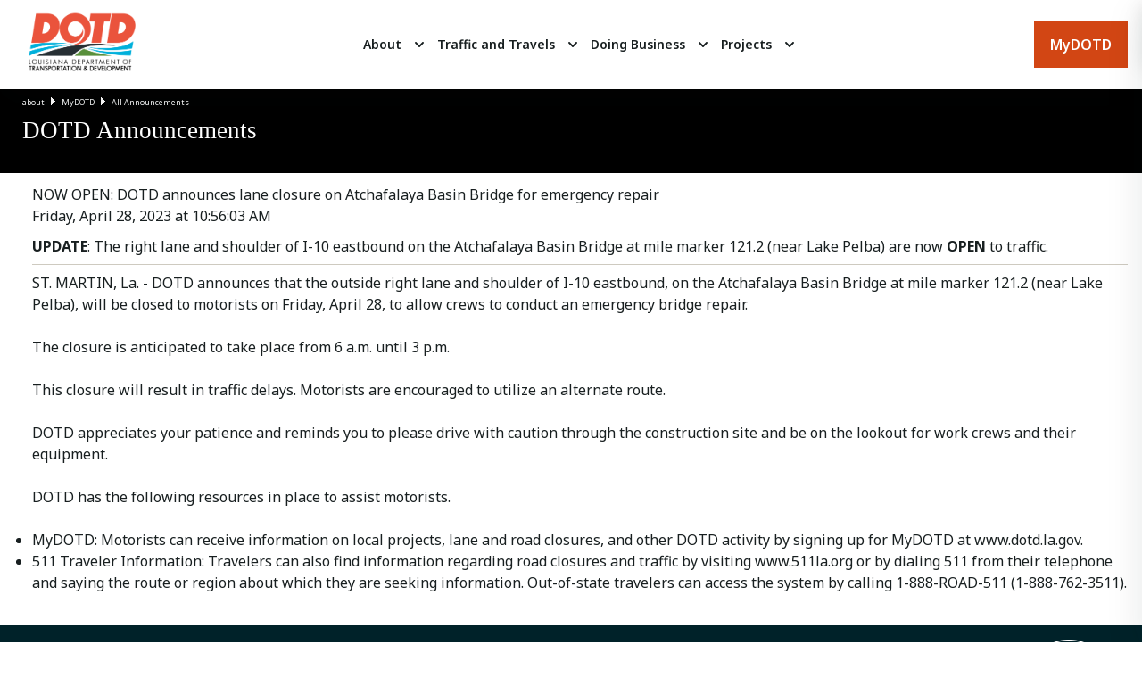

--- FILE ---
content_type: text/html; charset=utf-8
request_url: https://wwwapps.dotd.la.gov/administration/announcements/announcement.aspx?key=32667
body_size: 11105
content:


<!DOCTYPE html >

<html xmlns="http://www.w3.org/1999/xhtml" lang="en-us">
<head><title>

</title><link rel="stylesheet" href="style2025TT/css/DOTD_Local.css" /><link rel="stylesheet" href="style2025TT/css/main.css" />
    <style type="text/css">
        img {
            height: auto;
            border: none;
            width: auto;
            display: inline-block;
        }
        table tr {
            border-top: none;
        }
    </style>    
    

<meta property="og:title" content="DOTD announces lane closure on Atchafalaya Basin Bridge for emergency repair." /><meta property="og:image" content="http://wwwapps.dotd.la.gov/images/spacer3x1.gif" /><meta property="og:description" content="ST. MARTIN, La. - DOTD announces that the outside right lane and shoulder of I-10 eastbound, on the Atchafalaya Basin Bridge at mile marker 121.2 (near Lake Pelba), will be closed to motorists on Friday, April 28, to allow crews to conduct an emergency bridge repair. The closure is anticipated to take place from 6 a.m. until 3 p.m. This closure will result in traffic delays. Motorists are encouraged to utilize an alternate route." /><meta property="og:url" content="http://wwwsp.dotd.la.gov" /><meta property="og:type" content="article" /></head>
<body onload="document.body.classList.add('is-loaded');">
    <form name="aspnetForm" method="post" action="./announcement.aspx?key=32667" id="aspnetForm">
<div>
<input type="hidden" name="__VIEWSTATE" id="__VIEWSTATE" value="/[base64]" />
</div>

<div>

	<input type="hidden" name="__VIEWSTATEGENERATOR" id="__VIEWSTATEGENERATOR" value="5F651BC7" />
</div>
    <div>
      <!-- "Orange-Alert-Bar" code.  Commented out until needed --> 
      <!-- 
      <div class="c-alert">
        <div class="c-alert__items">
          <div class="c-alert__item is-active">
            <span class="o-icon o-icon--md c-alert__icon">
              <svg width="24" height="24" viewBox="0 0 24 24" fill="currentcolor" xmlns="http://www.w3.org/2000/svg">
                <path fill-rule="evenodd" clip-rule="evenodd" d="M3 11.25C3 6.95165 7.15905 3.75 12 3.75C16.8409 3.75 21 6.95165 21 11.25C21 13.0141 20.2499 14.5969 19.0855 15.8642L19.4951 19.414C19.5254 19.6772 19.4147 19.9369 19.2037 20.0972C18.9927 20.2575 18.7128 20.2946 18.4674 20.1947L14.2797 18.4913C13.5273 18.6864 12.7812 18.75 12 18.75C7.15905 18.75 3 15.5484 3 11.25ZM12 5.25C7.69095 5.25 4.5 8.04835 4.5 11.25C4.5 14.4517 7.69095 17.25 12 17.25C12.7787 17.25 13.451 17.1792 14.1095 16.9816C14.2734 16.9325 14.4491 16.9408 14.6076 17.0053L17.8598 18.3282L17.5549 15.686C17.5287 15.4585 17.6078 15.2316 17.7697 15.0697C18.8609 13.9785 19.5 12.6602 19.5 11.25C19.5 8.04835 16.3091 5.25 12 5.25ZM8.25 9.75C8.25 9.33579 8.58579 9 9 9H15C15.4142 9 15.75 9.33579 15.75 9.75C15.75 10.1642 15.4142 10.5 15 10.5H9C8.58579 10.5 8.25 10.1642 8.25 9.75ZM9 12C8.58579 12 8.25 12.3358 8.25 12.75C8.25 13.1642 8.58579 13.5 9 13.5H12.75C13.1642 13.5 13.5 13.1642 13.5 12.75C13.5 12.3358 13.1642 12 12.75 12H9Z"/>
              </svg>
            </span>
            Alert message goes here.
            <a class="o-link c-alert__link u-text-decoration--underline" href="#" target="_self" >
              <span class="o-link__label">
              LINK
              </span>
            </a>
          </div>
        </div>
        <button class="o-button o-button--icon c-alert__close js-toggle"  data-prefix="alert" data-toggled="body" aria-label="close">
          <span class="o-icon o-icon--md">
            <svg width="24" height="24" viewBox="0 0 24 24" fill="currentcolor" xmlns="http://www.w3.org/2000/svg">
              <path d="M13.2373 12L19 6.23734L17.7627 5L12 10.7627L6.23751 5L5 6.23734L10.7627 12L5 17.7627L6.23751 19L12 13.2373L17.7627 19L19 17.7627L13.2373 12Z" />
            </svg>
          </span>
        </button>
      </div>
      -->

      <header role="banner" class="c-header l-wrap l-container--full">
        <div class="c-header__container l-container">
          <div class="o-logo c-header__logo u-hide-until--lg">
            <a href="https://www.dotd.la.gov" class="o-logo__link"  aria-label="DOTD Logo">
              <img id="ctl00_Image1" src="/style2025TT/images/DOTD_Logo_Color.png" alt="Louisiana Department of Transportation &amp; Development" style="height:80px;width:150px;border-width:0px;" />
            </a>
          </div>
          <div class="c-header__nav">
            <nav role="navigation" class="c-primary-nav">
              <div class="c-primary-nav__menu-toggle js-toggle" data-toggled="body" data-prefix="primary-nav" aria-label="Menu" role="button">
                <span></span>
                <span></span>
                <span></span>
              </div>
              <div class="c-primary-nav__container">
                <ul class="c-primary-nav__parent-list">
                  <li class="c-primary-nav__parent-list-item js-this">
                    <div class="c-primary-nav__link-wrap">
                      <a class="o-link c-primary-nav__parent-list-link" href="https://www.dotd.la.gov/about/" target="_self" >
                        <span class="o-link__label">About</span>
                      </a>
                      <button class="o-button o-button--icon c-primary-nav__link-toggle js-toggle"  data-prefix="this" data-toggled="this" aria-label="Expand">
                        <span class="o-icon o-icon--md">
                          <svg width="24" height="24" viewBox="0 0 24 24" fill="currentcolor" xmlns="http://www.w3.org/2000/svg">
                            <path fill-rule="evenodd" clip-rule="evenodd" d="M7.29289 9.29289C7.68342 8.90237 8.31658 8.90237 8.70711 9.29289L12 12.5858L15.2929 9.29289C15.6834 8.90237 16.3166 8.90237 16.7071 9.29289C17.0976 9.68342 17.0976 10.3166 16.7071 10.7071L12.7071 14.7071C12.3166 15.0976 11.6834 15.0976 11.2929 14.7071L7.29289 10.7071C6.90237 10.3166 6.90237 9.68342 7.29289 9.29289Z" />
                          </svg>
                        </span>
                      </button>
                    </div>
                    <ul class="c-primary-nav__child-list">
                      <li class="c-primary-nav__child-list-item js-this">
                        <div class="c-primary-nav__child-link-wrap">
                          <a class="o-link c-primary-nav__child-list-link" href="https://www.dotd.la.gov/about/office-of-the-secretary/" target="_self" >
                            <span class="o-link__label">Office of the Secretary</span>
                          </a>
                          <button class="o-button o-button--icon c-primary-nav__child-link-toggle js-toggle"  data-prefix="this" data-toggled="this" aria-label="Expand">
                            <span class="o-icon o-icon--md">
                              <svg width="24" height="24" viewBox="0 0 24 24" fill="currentcolor" xmlns="http://www.w3.org/2000/svg">
                                <path fill-rule="evenodd" clip-rule="evenodd" d="M7.29289 9.29289C7.68342 8.90237 8.31658 8.90237 8.70711 9.29289L12 12.5858L15.2929 9.29289C15.6834 8.90237 16.3166 8.90237 16.7071 9.29289C17.0976 9.68342 17.0976 10.3166 16.7071 10.7071L12.7071 14.7071C12.3166 15.0976 11.6834 15.0976 11.2929 14.7071L7.29289 10.7071C6.90237 10.3166 6.90237 9.68342 7.29289 9.29289Z" />
                              </svg>
                            </span>
                          </button>
                        </div>
                        <ul class="c-primary-nav__grandchild-list">
                          <li class="c-primary-nav__grandchild-list-item">
                            <a class="o-link c-primary-nav__grandchild-list-link" href="https://www.dotd.la.gov/about/office-of-the-secretary/biography/" target="_self" >
                              <span class="o-link__label">Biography</span>
                            </a>
                          </li>
                          <li class="c-primary-nav__grandchild-list-item">
                           <a class="o-link c-primary-nav__grandchild-list-link" href="https://www.dotd.la.gov/about/office-of-the-secretary/executive-staff-directory/" target="_self" >
                             <span class="o-link__label">Executive Staff Directory</span>
                           </a>
                          </li>
                          <li class="c-primary-nav__grandchild-list-item">
                           <a class="o-link c-primary-nav__grandchild-list-link" href="https://www.dotd.la.gov/about/office-of-the-secretary/fhwa-stewardship-agreement/" target="_self" >
                             <span class="o-link__label">FHWA Stewardship Agreement</span>
                           </a>
                          </li>
                          <li class="c-primary-nav__grandchild-list-item">
                           <a class="o-link c-primary-nav__grandchild-list-link" href="https://www.dotd.la.gov/about/office-of-the-secretary/emergency-declarations/" target="_self" >
                             <span class="o-link__label">Emergency Declarations</span>
                           </a>
                          </li>
                          <li class="c-primary-nav__grandchild-list-item">
                           <a class="o-link c-primary-nav__grandchild-list-link" href="https://www.dotd.la.gov/about/office-of-the-secretary/compliance/" target="_self" >
                             <span class="o-link__label">Compliance</span>
                           </a>
                          </li>
                          <li class="c-primary-nav__grandchild-list-item">
                           <a class="o-link c-primary-nav__grandchild-list-link" href="https://www.dotd.la.gov/about/office-of-the-secretary/innovative-procurement/" target="_self" >
                             <span class="o-link__label">Innovative Procurement</span>
                           </a>
                          </li>
                          <li class="c-primary-nav__grandchild-list-item">
                           <a class="o-link c-primary-nav__grandchild-list-link" href="https://www.dotd.la.gov/about/office-of-the-secretary/louisiana-transportation-authority/" target="_self" >
                             <span class="o-link__label">Louisiana Transportation Authority</span>
                           </a>
                          </li>
                          <li class="c-primary-nav__grandchild-list-item">
                           <a class="o-link c-primary-nav__grandchild-list-link" href="https://www.dotd.la.gov/about/office-of-the-secretary/quality-and-continuous-improvement-program/" target="_self" >
                             <span class="o-link__label">Quality and Continuous Improvement Program</span>
                           </a>
                          </li>
                        </ul>
                      </li>
                      <li class="c-primary-nav__child-list-item js-this">
                        <div class="c-primary-nav__child-link-wrap">
                          <a class="o-link c-primary-nav__child-list-link" href="https://www.dotd.la.gov/about/office-of-engineering/" target="_self" >
                            <span class="o-link__label">Office of Engineering</span>
                          </a>
                          <button class="o-button o-button--icon c-primary-nav__child-link-toggle js-toggle"  data-prefix="this" data-toggled="this" aria-label="Expand">
                            <span class="o-icon o-icon--md">
                              <svg width="24" height="24" viewBox="0 0 24 24" fill="currentcolor" xmlns="http://www.w3.org/2000/svg">
                                <path fill-rule="evenodd" clip-rule="evenodd" d="M7.29289 9.29289C7.68342 8.90237 8.31658 8.90237 8.70711 9.29289L12 12.5858L15.2929 9.29289C15.6834 8.90237 16.3166 8.90237 16.7071 9.29289C17.0976 9.68342 17.0976 10.3166 16.7071 10.7071L12.7071 14.7071C12.3166 15.0976 11.6834 15.0976 11.2929 14.7071L7.29289 10.7071C6.90237 10.3166 6.90237 9.68342 7.29289 9.29289Z" />
                              </svg>
                            </span>
                          </button>
                        </div>
                        <ul class="c-primary-nav__grandchild-list">
                          <li class="c-primary-nav__grandchild-list-item">
                            <a class="o-link c-primary-nav__grandchild-list-link" href="https://www.dotd.la.gov/about/office-of-engineering/publications-and-downloads/" target="_self" >
                              <span class="o-link__label">Publications and Downloads</span>
                            </a>
                          </li>
                          <li class="c-primary-nav__grandchild-list-item">
                           <a class="o-link c-primary-nav__grandchild-list-link" href="https://www.dotd.la.gov/about/office-of-engineering/traffic-engineering/" target="_self" >
                             <span class="o-link__label">Traffic Engineering</span>
                           </a>
                          </li>
                          <li class="c-primary-nav__grandchild-list-item">
                           <a class="o-link c-primary-nav__grandchild-list-link" href="https://www.dotd.la.gov/about/office-of-engineering/bridge-and-structural-design/" target="_self" >
                             <span class="o-link__label">Bridge and Structural Design</span>
                           </a>
                          </li>
                          <li class="c-primary-nav__grandchild-list-item">
                           <a class="o-link c-primary-nav__grandchild-list-link" href="https://www.dotd.la.gov/about/office-of-engineering/contract-services/" target="_self" >
                             <span class="o-link__label">Contract Services</span>
                           </a>
                          </li>
                          <li class="c-primary-nav__grandchild-list-item">
                           <a class="o-link c-primary-nav__grandchild-list-link" href="https://www.dotd.la.gov/about/office-of-engineering/construction/" target="_self" >
                             <span class="o-link__label">Construction</span>
                           </a>
                          </li>
                          <li class="c-primary-nav__grandchild-list-item">
                           <a class="o-link c-primary-nav__grandchild-list-link" href="https://www.dotd.la.gov/about/office-of-engineering/location-and-survey/" target="_self" >
                             <span class="o-link__label">Location and Survey</span>
                           </a>
                          </li>
                          <li class="c-primary-nav__grandchild-list-item">
                           <a class="o-link c-primary-nav__grandchild-list-link" href="https://www.dotd.la.gov/about/office-of-engineering/ltrc/" target="_self" >
                             <span class="o-link__label">LTRC</span>
                           </a>
                          </li>
                          <li class="c-primary-nav__grandchild-list-item">
                           <a class="o-link c-primary-nav__grandchild-list-link" href="https://www.dotd.la.gov/about/office-of-engineering/materials-and-testing/" target="_self" >
                             <span class="o-link__label">Materials and Testing</span>
                           </a>
                          </li>
                          <li class="c-primary-nav__grandchild-list-item">
                           <a class="o-link c-primary-nav__grandchild-list-link" href="https://www.dotd.la.gov/about/office-of-engineering/road-design/" target="_self" >
                             <span class="o-link__label">Road Design</span>
                           </a>
                          </li>
                          <li class="c-primary-nav__grandchild-list-item">
                           <a class="o-link c-primary-nav__grandchild-list-link" href="https://www.dotd.la.gov/about/office-of-engineering/critical-projects/" target="_self" >
                             <span class="o-link__label">Critical Projects</span>
                           </a>
                          </li>
                          <li class="c-primary-nav__grandchild-list-item">
                           <a class="o-link c-primary-nav__grandchild-list-link" href="https://www.dotd.la.gov/about/office-of-engineering/pavement-and-geotechnical/" target="_self" >
                             <span class="o-link__label">Pavement and Geotechnical</span>
                           </a>
                          </li>
                          <li class="c-primary-nav__grandchild-list-item">
                           <a class="o-link c-primary-nav__grandchild-list-link" href="https://www.dotd.la.gov/about/office-of-engineering/plan-quality-and-publications/" target="_self" >
                             <span class="o-link__label">Plan Quality and Publications</span>
                           </a>
                          </li>
                        </ul>
                      </li>
                      <li class="c-primary-nav__child-list-item js-this">
                        <div class="c-primary-nav__child-link-wrap">
                          <a class="o-link c-primary-nav__child-list-link" href="https://www.dotd.la.gov/about/office-of-planning/" target="_self" >
                            <span class="o-link__label">Office of Planning</span>
                          </a>
                          <button class="o-button o-button--icon c-primary-nav__child-link-toggle js-toggle"  data-prefix="this" data-toggled="this" aria-label="Expand">
                            <span class="o-icon o-icon--md">
                              <svg width="24" height="24" viewBox="0 0 24 24" fill="currentcolor" xmlns="http://www.w3.org/2000/svg">
                                <path fill-rule="evenodd" clip-rule="evenodd" d="M7.29289 9.29289C7.68342 8.90237 8.31658 8.90237 8.70711 9.29289L12 12.5858L15.2929 9.29289C15.6834 8.90237 16.3166 8.90237 16.7071 9.29289C17.0976 9.68342 17.0976 10.3166 16.7071 10.7071L12.7071 14.7071C12.3166 15.0976 11.6834 15.0976 11.2929 14.7071L7.29289 10.7071C6.90237 10.3166 6.90237 9.68342 7.29289 9.29289Z" />
                              </svg>
                            </span>
                          </button>
                        </div>
                        <ul class="c-primary-nav__grandchild-list">
                          <li class="c-primary-nav__grandchild-list-item">
                            <a class="o-link c-primary-nav__grandchild-list-link" href="https://www.dotd.la.gov/about/office-of-planning/data-collection-management-systems/" target="_self" >
                              <span class="o-link__label">Data Collection & Management Systems</span>
                            </a>
                          </li>
                          <li class="c-primary-nav__grandchild-list-item">
                           <a class="o-link c-primary-nav__grandchild-list-link" href="https://www.dotd.la.gov/about/office-of-planning/highway-safety/" target="_self" >
                             <span class="o-link__label">Highway Safety</span>
                           </a>
                          </li>
                          <li class="c-primary-nav__grandchild-list-item">
                           <a class="o-link c-primary-nav__grandchild-list-link" href="https://www.dotd.la.gov/about/office-of-planning/transportation-planning/" target="_self" >
                             <span class="o-link__label">Transportation Planning</span>
                           </a>
                          </li>
                          <li class="c-primary-nav__grandchild-list-item">
                           <a class="o-link c-primary-nav__grandchild-list-link" href="https://www.dotd.la.gov/about/office-of-planning/public-transportation/" target="_self" >
                             <span class="o-link__label">Public Transportation</span>
                           </a>
                          </li>
                          <li class="c-primary-nav__grandchild-list-item">
                           <a class="o-link c-primary-nav__grandchild-list-link" href="https://www.dotd.la.gov/about/office-of-planning/right-of-way/" target="_self" >
                             <span class="o-link__label">Right of Way</span>
                           </a>
                          </li>
                          <li class="c-primary-nav__grandchild-list-item">
                           <a class="o-link c-primary-nav__grandchild-list-link" href="https://www.dotd.la.gov/about/office-of-planning/environmental/" target="_self" >
                             <span class="o-link__label">Environmental</span>
                           </a>
                          </li>
                          <li class="c-primary-nav__grandchild-list-item">
                           <a class="o-link c-primary-nav__grandchild-list-link" href="https://www.dotd.la.gov/about/office-of-planning/local-public-agencies/" target="_self" >
                             <span class="o-link__label">Local Public Agencies</span>
                           </a>
                          </li>
                        </ul>
                      </li>
                      <li class="c-primary-nav__child-list-item js-this">
                        <div class="c-primary-nav__child-link-wrap">
                          <a class="o-link c-primary-nav__child-list-link" href="https://www.dotd.la.gov/about/office-of-operations/" target="_self" >
                            <span class="o-link__label">Office of Operations</span>
                          </a>
                          <button class="o-button o-button--icon c-primary-nav__child-link-toggle js-toggle"  data-prefix="this" data-toggled="this" aria-label="Expand">
                            <span class="o-icon o-icon--md">
                              <svg width="24" height="24" viewBox="0 0 24 24" fill="currentcolor" xmlns="http://www.w3.org/2000/svg">
                                <path fill-rule="evenodd" clip-rule="evenodd" d="M7.29289 9.29289C7.68342 8.90237 8.31658 8.90237 8.70711 9.29289L12 12.5858L15.2929 9.29289C15.6834 8.90237 16.3166 8.90237 16.7071 9.29289C17.0976 9.68342 17.0976 10.3166 16.7071 10.7071L12.7071 14.7071C12.3166 15.0976 11.6834 15.0976 11.2929 14.7071L7.29289 10.7071C6.90237 10.3166 6.90237 9.68342 7.29289 9.29289Z" />
                              </svg>
                            </span>
                          </button>
                        </div>
                        <ul class="c-primary-nav__grandchild-list">
                          <li class="c-primary-nav__grandchild-list-item">
                            <a class="o-link c-primary-nav__grandchild-list-link" href="https://www.dotd.la.gov/about/office-of-operations/dotd-districts/" target="_self" >
                              <span class="o-link__label">DOTD Districts</span>
                            </a>
                          </li>
                          <li class="c-primary-nav__grandchild-list-item">
                            <a class="o-link c-primary-nav__grandchild-list-link" href="https://www.dotd.la.gov/about/office-of-operations/adopt-a-road/" target="_self" >
                              <span class="o-link__label">Adopt-A-Road</span>
                            </a>
                          </li>
                          <li class="c-primary-nav__grandchild-list-item">
                           <a class="o-link c-primary-nav__grandchild-list-link" href="https://www.dotd.la.gov/about/office-of-operations/landscaping/" target="_self" >
                             <span class="o-link__label">Landscaping</span>
                           </a>
                          </li>
                          <li class="c-primary-nav__grandchild-list-item">
                           <a class="o-link c-primary-nav__grandchild-list-link" href="https://www.dotd.la.gov/about/office-of-operations/structures-maintenance-and-inspection/" target="_self" >
                             <span class="o-link__label">Structures Maintenance and Inspection</span>
                           </a>
                          </li>
                          <li class="c-primary-nav__grandchild-list-item">
                           <a class="o-link c-primary-nav__grandchild-list-link" href="https://www.dotd.la.gov/about/office-of-operations/emergency-operations/" target="_self" >
                             <span class="o-link__label">Emergency Operations</span>
                           </a>
                          </li>
                          <li class="c-primary-nav__grandchild-list-item">
                           <a class="o-link c-primary-nav__grandchild-list-link" href="https://www.dotd.la.gov/about/office-of-operations/ferries/" target="_self" >
                             <span class="o-link__label">Ferries</span>
                           </a>
                          </li>
                          <li class="c-primary-nav__grandchild-list-item">
                           <a class="o-link c-primary-nav__grandchild-list-link" href="https://www.dotd.la.gov/about/office-of-operations/intelligent-transportation-systems-its/" target="_self" >
                             <span class="o-link__label">Intelligent Transportation Systems (ITS)</span>
                           </a>
                          </li>
                          <li class="c-primary-nav__grandchild-list-item">
                           <a class="o-link c-primary-nav__grandchild-list-link" href="https://www.dotd.la.gov/about/office-of-operations/outdoor-advertising/" target="_self" >
                             <span class="o-link__label">Outdoor Advertising</span>
                           </a>
                          </li>
                          <li class="c-primary-nav__grandchild-list-item">
                           <a class="o-link c-primary-nav__grandchild-list-link" href="https://www.dotd.la.gov/about/office-of-operations/traffic-services/" target="_self" >
                             <span class="o-link__label">Traffic Services</span>
                           </a>
                          </li>
                          <li class="c-primary-nav__grandchild-list-item">
                           <a class="o-link c-primary-nav__grandchild-list-link" href="https://www.dotd.la.gov/about/office-of-operations/tolls/" target="_self" >
                             <span class="o-link__label">Tolls</span>
                           </a>
                          </li>
                          <li class="c-primary-nav__grandchild-list-item">
                           <a class="o-link c-primary-nav__grandchild-list-link" href="https://www.dotd.la.gov/about/office-of-operations/dotd-police/" target="_self" >
                             <span class="o-link__label">DOTD Police</span>
                           </a>
                          </li>
                          <li class="c-primary-nav__grandchild-list-item">
                           <a class="o-link c-primary-nav__grandchild-list-link" href="https://www.dotd.la.gov/about/office-of-operations/oversized-and-overweight-truck-permits/" target="_self" >
                             <span class="o-link__label">Oversized and Overweight Truck Permits</span>
                           </a>
                          </li>
                        </ul>
                      </li>
                      <li class="c-primary-nav__child-list-item js-this">
                        <div class="c-primary-nav__child-link-wrap">
                          <a class="o-link c-primary-nav__child-list-link" href="https://www.dotd.la.gov/about/office-of-multimodal-commerce/" target="_self" >
                            <span class="o-link__label">Office of Multimodal Commerce</span>
                          </a>
                          <button class="o-button o-button--icon c-primary-nav__child-link-toggle js-toggle"  data-prefix="this" data-toggled="this" aria-label="Expand">
                            <span class="o-icon o-icon--md">
                              <svg width="24" height="24" viewBox="0 0 24 24" fill="currentcolor" xmlns="http://www.w3.org/2000/svg">
                                <path fill-rule="evenodd" clip-rule="evenodd" d="M7.29289 9.29289C7.68342 8.90237 8.31658 8.90237 8.70711 9.29289L12 12.5858L15.2929 9.29289C15.6834 8.90237 16.3166 8.90237 16.7071 9.29289C17.0976 9.68342 17.0976 10.3166 16.7071 10.7071L12.7071 14.7071C12.3166 15.0976 11.6834 15.0976 11.2929 14.7071L7.29289 10.7071C6.90237 10.3166 6.90237 9.68342 7.29289 9.29289Z" />
                              </svg>
                            </span>
                          </button>
                        </div>
                        <ul class="c-primary-nav__grandchild-list">
                          <li class="c-primary-nav__grandchild-list-item">
                            <a class="o-link c-primary-nav__grandchild-list-link" href="https://www.dotd.la.gov/about/office-of-multimodal-commerce/trucking/" target="_self" >
                              <span class="o-link__label">Trucking</span>
                            </a>
                          </li>
                          <li class="c-primary-nav__grandchild-list-item">
                           <a class="o-link c-primary-nav__grandchild-list-link" href="https://www.dotd.la.gov/about/office-of-multimodal-commerce/ports-and-waterways/" target="_self" >
                             <span class="o-link__label">Ports and Waterways</span>
                           </a>
                          </li>
                          <li class="c-primary-nav__grandchild-list-item">
                           <a class="o-link c-primary-nav__grandchild-list-link" href="https://www.dotd.la.gov/about/office-of-multimodal-commerce/loop/" target="_self" >
                             <span class="o-link__label">LOOP</span>
                           </a>
                          </li>                          
                          <li class="c-primary-nav__grandchild-list-item">
                            <a class="o-link c-primary-nav__grandchild-list-link" href="https://www.dotd.la.gov/about/office-of-multimodal-commerce/rail/" target="_self" >
                              <span class="o-link__label">Rail</span>
                            </a>
                          </li>
                          <li class="c-primary-nav__grandchild-list-item">
                           <a class="o-link c-primary-nav__grandchild-list-link" href="https://www.dotd.la.gov/about/office-of-multimodal-commerce/aviation/" target="_self" >
                             <span class="o-link__label">Aviation</span>
                           </a>
                          </li>
                        </ul>
                      </li>
                      <li class="c-primary-nav__child-list-item js-this">
                        <div class="c-primary-nav__child-link-wrap">
                          <a class="o-link c-primary-nav__child-list-link" href="https://www.dotd.la.gov/about/office-of-public-works/" target="_self" >
                            <span class="o-link__label">Office of Public Works</span>
                          </a>
                          <button class="o-button o-button--icon c-primary-nav__child-link-toggle js-toggle"  data-prefix="this" data-toggled="this" aria-label="Expand">
                            <span class="o-icon o-icon--md">
                              <svg width="24" height="24" viewBox="0 0 24 24" fill="currentcolor" xmlns="http://www.w3.org/2000/svg">
                                <path fill-rule="evenodd" clip-rule="evenodd" d="M7.29289 9.29289C7.68342 8.90237 8.31658 8.90237 8.70711 9.29289L12 12.5858L15.2929 9.29289C15.6834 8.90237 16.3166 8.90237 16.7071 9.29289C17.0976 9.68342 17.0976 10.3166 16.7071 10.7071L12.7071 14.7071C12.3166 15.0976 11.6834 15.0976 11.2929 14.7071L7.29289 10.7071C6.90237 10.3166 6.90237 9.68342 7.29289 9.29289Z" />
                              </svg>
                            </span>
                          </button>
                        </div>
                        <ul class="c-primary-nav__grandchild-list">
                          <li class="c-primary-nav__grandchild-list-item">
                            <a class="o-link c-primary-nav__grandchild-list-link" href="https://www.dotd.la.gov/about/office-of-public-works/dams/" target="_self" >
                              <span class="o-link__label">Dams</span>
                            </a>
                          </li>
                          <li class="c-primary-nav__grandchild-list-item">
                           <a class="o-link c-primary-nav__grandchild-list-link" href="https://www.dotd.la.gov/about/office-of-public-works/levees/" target="_self" >
                             <span class="o-link__label">Levees</span>
                           </a>
                          </li>
                          <li class="c-primary-nav__grandchild-list-item">
                           <a class="o-link c-primary-nav__grandchild-list-link" href="https://www.dotd.la.gov/about/office-of-public-works/hydraulics/" target="_self" >
                             <span class="o-link__label">Hydraulics</span>
                           </a>
                          </li>
                          <li class="c-primary-nav__grandchild-list-item">
                           <a class="o-link c-primary-nav__grandchild-list-link" href="https://www.dotd.la.gov/about/office-of-public-works/public-works-programs-projects/" target="_self" >
                             <span class="o-link__label">Public Works Programs & Projects</span>
                           </a>
                          </li>
                          <li class="c-primary-nav__grandchild-list-item">
                           <a class="o-link c-primary-nav__grandchild-list-link" href="https://www.dotd.la.gov/about/office-of-public-works/staff-directory/" target="_self" >
                             <span class="o-link__label">Staff Directory</span>
                           </a>
                          </li>
                        </ul>
                      </li>
                      <li class="c-primary-nav__child-list-item js-this">
                        <div class="c-primary-nav__child-link-wrap">
                          <a class="o-link c-primary-nav__child-list-link" href="https://www.dotd.la.gov/about/office-of-management-and-finance/" target="_self" >
                            <span class="o-link__label">Office of Management and Finance</span>
                          </a>
                          <button class="o-button o-button--icon c-primary-nav__child-link-toggle js-toggle"  data-prefix="this" data-toggled="this" aria-label="Expand">
                            <span class="o-icon o-icon--md">
                              <svg width="24" height="24" viewBox="0 0 24 24" fill="currentcolor" xmlns="http://www.w3.org/2000/svg">
                                <path fill-rule="evenodd" clip-rule="evenodd" d="M7.29289 9.29289C7.68342 8.90237 8.31658 8.90237 8.70711 9.29289L12 12.5858L15.2929 9.29289C15.6834 8.90237 16.3166 8.90237 16.7071 9.29289C17.0976 9.68342 17.0976 10.3166 16.7071 10.7071L12.7071 14.7071C12.3166 15.0976 11.6834 15.0976 11.2929 14.7071L7.29289 10.7071C6.90237 10.3166 6.90237 9.68342 7.29289 9.29289Z" />
                              </svg>
                            </span>
                          </button>
                        </div>
                        <ul class="c-primary-nav__grandchild-list">
                          <li class="c-primary-nav__grandchild-list-item">
                            <a class="o-link c-primary-nav__grandchild-list-link" href="https://www.dotd.la.gov/about/office-of-management-and-finance/human-resources/" target="_self" >
                              <span class="o-link__label">Human Resources</span>
                            </a>
                          </li>
                          <li class="c-primary-nav__grandchild-list-item">
                           <a class="o-link c-primary-nav__grandchild-list-link" href="https://www.dotd.la.gov/about/office-of-management-and-finance/procurement/" target="_self" >
                             <span class="o-link__label">Procurement</span>
                           </a>
                          </li>
                        </ul>
                      </li>
                      <li class="c-primary-nav__child-list-item js-this">
                        <div class="c-primary-nav__child-link-wrap">
                          <a class="o-link c-primary-nav__child-list-link" href="https://www.dotd.la.gov/about/legal/" target="_self" >
                            <span class="o-link__label">Legal</span>
                          </a>
                          <button class="o-button o-button--icon c-primary-nav__child-link-toggle js-toggle"  data-prefix="this" data-toggled="this" aria-label="Expand">
                            <span class="o-icon o-icon--md">
                              <svg width="24" height="24" viewBox="0 0 24 24" fill="currentcolor" xmlns="http://www.w3.org/2000/svg">
                                <path fill-rule="evenodd" clip-rule="evenodd" d="M7.29289 9.29289C7.68342 8.90237 8.31658 8.90237 8.70711 9.29289L12 12.5858L15.2929 9.29289C15.6834 8.90237 16.3166 8.90237 16.7071 9.29289C17.0976 9.68342 17.0976 10.3166 16.7071 10.7071L12.7071 14.7071C12.3166 15.0976 11.6834 15.0976 11.2929 14.7071L7.29289 10.7071C6.90237 10.3166 6.90237 9.68342 7.29289 9.29289Z" />
                              </svg>
                            </span>
                          </button>
                        </div>
                        <ul class="c-primary-nav__grandchild-list">
                          <li class="c-primary-nav__grandchild-list-item">
                            <a class="o-link c-primary-nav__grandchild-list-link" href="https://www.dotd.la.gov/about/legal/how-to-file-a-damage-claim/" target="_self" >
                              <span class="o-link__label">How to file a damage claim</span>
                            </a>
                          </li>
                          <li class="c-primary-nav__grandchild-list-item">
                           <a class="o-link c-primary-nav__grandchild-list-link" href="https://www.dotd.la.gov/about/legal/public-records-requests/" target="_self" >
                             <span class="o-link__label">Public Records Requests</span>
                           </a>
                          </li>
                          <li class="c-primary-nav__grandchild-list-item">
                            <a class="o-link c-primary-nav__grandchild-list-link" href="https://www.dotd.la.gov/about/legal/la-legislative-act-204-compliance/" target="_self" >
                              <span class="o-link__label">LA Legislative Act 204 Compliance</span>
                            </a>
                          </li>
                          <li class="c-primary-nav__grandchild-list-item">
                           <a class="o-link c-primary-nav__grandchild-list-link" href="https://www.dotd.la.gov/about/legal/rulemaking-petitions/" target="_self" >
                             <span class="o-link__label">Rule Promulgation</span>
                           </a>
                          </li>
                          <li class="c-primary-nav__grandchild-list-item">
                            <a class="o-link c-primary-nav__grandchild-list-link" href="https://www.dotd.la.gov/about/legal/privacy-policy/" target="_self" >
                              <span class="o-link__label">Privacy Policy</span>
                            </a>
                          </li>
                          <li class="c-primary-nav__grandchild-list-item">
                           <a class="o-link c-primary-nav__grandchild-list-link" href="https://www.dotd.la.gov/about/legal/staff-directory/" target="_self" >
                             <span class="o-link__label">Staff Directory</span>
                           </a>
                          </li>
                        </ul>
                      </li>
                      <li class="c-primary-nav__child-list-item js-this">
                        <div class="c-primary-nav__child-link-wrap">
                          <a class="o-link c-primary-nav__child-list-link" href="https://www.dotd.la.gov/about/employee-portal/" target="_self" >
                            <span class="o-link__label">Employee Portal</span>
                          </a>

                        </div>

                      </li>
                      <li class="c-primary-nav__child-list-item js-this">
                        <div class="c-primary-nav__child-link-wrap">
                          <a class="o-link c-primary-nav__child-list-link" href="https://www.dotd.la.gov/about/dotd-headquarters/" target="_self" >
                            <span class="o-link__label">DOTD Headquarters</span>
                          </a>

                        </div>

                      </li>

                    </ul>
                  </li>

                  <li class="c-primary-nav__parent-list-item js-this">
                    <div class="c-primary-nav__link-wrap">
                      <a class="o-link c-primary-nav__parent-list-link" href="https://www.dotd.la.gov/traffic-travel/" target="_self" >
                        <span class="o-link__label">Traffic and Travels</span>
                      </a>
                      <button class="o-button o-button--icon c-primary-nav__link-toggle js-toggle"  data-prefix="this" data-toggled="this" aria-label="Expand">
                        <span class="o-icon o-icon--md">
                          <svg width="24" height="24" viewBox="0 0 24 24" fill="currentcolor" xmlns="http://www.w3.org/2000/svg">
                            <path fill-rule="evenodd" clip-rule="evenodd" d="M7.29289 9.29289C7.68342 8.90237 8.31658 8.90237 8.70711 9.29289L12 12.5858L15.2929 9.29289C15.6834 8.90237 16.3166 8.90237 16.7071 9.29289C17.0976 9.68342 17.0976 10.3166 16.7071 10.7071L12.7071 14.7071C12.3166 15.0976 11.6834 15.0976 11.2929 14.7071L7.29289 10.7071C6.90237 10.3166 6.90237 9.68342 7.29289 9.29289Z" />
                          </svg>
                        </span>
                      </button>
                    </div>
                    <ul class="c-primary-nav__child-list">
                      <li class="c-primary-nav__child-list-item js-this">
                        <div class="c-primary-nav__child-link-wrap">
                          <a class="o-link c-primary-nav__child-list-link" href="https://www.dotd.la.gov/traffic-travel/modes-of-travel/" target="_self" >
                            <span class="o-link__label">Modes of Travel</span>
                          </a>
                          <button class="o-button o-button--icon c-primary-nav__child-link-toggle js-toggle"  data-prefix="this" data-toggled="this" aria-label="Expand">
                            <span class="o-icon o-icon--md">
                              <svg width="24" height="24" viewBox="0 0 24 24" fill="currentcolor" xmlns="http://www.w3.org/2000/svg">
                                <path fill-rule="evenodd" clip-rule="evenodd" d="M7.29289 9.29289C7.68342 8.90237 8.31658 8.90237 8.70711 9.29289L12 12.5858L15.2929 9.29289C15.6834 8.90237 16.3166 8.90237 16.7071 9.29289C17.0976 9.68342 17.0976 10.3166 16.7071 10.7071L12.7071 14.7071C12.3166 15.0976 11.6834 15.0976 11.2929 14.7071L7.29289 10.7071C6.90237 10.3166 6.90237 9.68342 7.29289 9.29289Z" />
                              </svg>
                            </span>
                          </button>
                        </div>
                        <ul class="c-primary-nav__grandchild-list">
                          <li class="c-primary-nav__grandchild-list-item">
                            <a class="o-link c-primary-nav__grandchild-list-link" href="https://www.dotd.la.gov/traffic-travel/modes-of-travel/ferries-and-moveable-bridges/" target="_self" >
                              <span class="o-link__label">Ferries and Moveable Bridges</span>
                            </a>
                          </li>
                          <li class="c-primary-nav__grandchild-list-item">
                           <a class="o-link c-primary-nav__grandchild-list-link" href="https://www.dotd.la.gov/traffic-travel/modes-of-travel/bicyclists-and-pedestrians/" target="_self" >
                             <span class="o-link__label">Bicyclists and Pedestrians</span>
                           </a>
                          </li>
                          <li class="c-primary-nav__grandchild-list-item">
                            <a class="o-link c-primary-nav__grandchild-list-link" href="https://www.dotd.la.gov/traffic-travel/modes-of-travel/aviation/" target="_self" >
                              <span class="o-link__label">Aviation</span>
                            </a>
                          </li>
                          <li class="c-primary-nav__grandchild-list-item">
                           <a class="o-link c-primary-nav__grandchild-list-link" href="https://www.dotd.la.gov/traffic-travel/modes-of-travel/auto/" target="_self" >
                             <span class="o-link__label">Auto</span>
                           </a>
                          </li>
                          <li class="c-primary-nav__grandchild-list-item">
                            <a class="o-link c-primary-nav__grandchild-list-link" href="https://www.dotd.la.gov/traffic-travel/modes-of-travel/public-transportation/" target="_self" >
                              <span class="o-link__label">Public Transportation</span>
                            </a>
                          </li>
                        </ul>
                      </li>
                      <li class="c-primary-nav__child-list-item js-this">
                        <a class="o-link c-primary-nav__child-list-link" href="https://www.dotd.la.gov/traffic-travel/maps/" target="_self" >
                          <span class="o-link__label">Maps</span>
                        </a>
                      </li>
                      <li class="c-primary-nav__child-list-item js-this">
                        <a class="o-link c-primary-nav__child-list-link" href="https://www.dotd.la.gov/traffic-travel/511-traffic-information/" target="_self" >
                          <span class="o-link__label">511 (Traffic Information)</span>
                        </a>
                      </li>
                      <li class="c-primary-nav__child-list-item js-this">
                        <a class="o-link c-primary-nav__child-list-link" href="https://www.dotd.la.gov/traffic-travel/motorist-assistance-patrol/" target="_self" >
                          <span class="o-link__label">Motorist Assistance Patrol</span>
                        </a>
                      </li>
                      <li class="c-primary-nav__child-list-item js-this">
                        <a class="o-link c-primary-nav__child-list-link" href="https://www.dotd.la.gov/traffic-travel/tolling/" target="_self" >
                          <span class="o-link__label">Tolling</span>
                        </a>
                      </li>
                      <li class="c-primary-nav__child-list-item js-this">
                        <a class="o-link c-primary-nav__child-list-link" href="https://www.dotd.la.gov/traffic-travel/regional-traffic-status-social-media/" target="_self" >
                          <span class="o-link__label">Complete Streets</span>
                        </a>
                      </li>
                    </ul>
                  </li>
                  <li class="c-primary-nav__parent-list-item js-this">
                    <div class="c-primary-nav__link-wrap">
                      <a class="o-link c-primary-nav__parent-list-link" href="https://www.dotd.la.gov/doing-business/" target="_self" >
                        <span class="o-link__label">Doing Business</span>
                      </a>
                      <button class="o-button o-button--icon c-primary-nav__link-toggle js-toggle"  data-prefix="this" data-toggled="this" aria-label="Expand">
                        <span class="o-icon o-icon--md">
                          <svg width="24" height="24" viewBox="0 0 24 24" fill="currentcolor" xmlns="http://www.w3.org/2000/svg">
                            <path fill-rule="evenodd" clip-rule="evenodd" d="M7.29289 9.29289C7.68342 8.90237 8.31658 8.90237 8.70711 9.29289L12 12.5858L15.2929 9.29289C15.6834 8.90237 16.3166 8.90237 16.7071 9.29289C17.0976 9.68342 17.0976 10.3166 16.7071 10.7071L12.7071 14.7071C12.3166 15.0976 11.6834 15.0976 11.2929 14.7071L7.29289 10.7071C6.90237 10.3166 6.90237 9.68342 7.29289 9.29289Z" />
                          </svg>
                        </span>
                      </button>
                    </div>
                    <ul class="c-primary-nav__child-list">
                      <li class="c-primary-nav__child-list-item js-this">
                        <a class="o-link c-primary-nav__child-list-link" href="https://www.dotd.la.gov/doing-business/permits/" target="_self" >
                          <span class="o-link__label">Permits</span>
                        </a>
                      </li>
                      <li class="c-primary-nav__child-list-item js-this">
                        <a class="o-link c-primary-nav__child-list-link" href="https://www.dotd.la.gov/doing-business/vendor-information/" target="_self" >
                          <span class="o-link__label">Vendor Information</span>
                        </a>
                      </li>
                      <li class="c-primary-nav__child-list-item js-this">
                        <div class="c-primary-nav__child-link-wrap">
                          <a class="o-link c-primary-nav__child-list-link" href="https://www.dotd.la.gov/doing-business/broadband/" target="_self" >
                            <span class="o-link__label">Broadband</span>
                          </a>
                          <button class="o-button o-button--icon c-primary-nav__child-link-toggle js-toggle"  data-prefix="this" data-toggled="this" aria-label="Expand">
                            <span class="o-icon o-icon--md">
                              <svg width="24" height="24" viewBox="0 0 24 24" fill="currentcolor" xmlns="http://www.w3.org/2000/svg">
                                <path fill-rule="evenodd" clip-rule="evenodd" d="M7.29289 9.29289C7.68342 8.90237 8.31658 8.90237 8.70711 9.29289L12 12.5858L15.2929 9.29289C15.6834 8.90237 16.3166 8.90237 16.7071 9.29289C17.0976 9.68342 17.0976 10.3166 16.7071 10.7071L12.7071 14.7071C12.3166 15.0976 11.6834 15.0976 11.2929 14.7071L7.29289 10.7071C6.90237 10.3166 6.90237 9.68342 7.29289 9.29289Z" />
                              </svg>
                            </span>
                          </button>
                        </div>
                        <ul class="c-primary-nav__grandchild-list">
                          <li class="c-primary-nav__grandchild-list-item">
                            <a class="o-link c-primary-nav__grandchild-list-link" href="https://www.dotd.la.gov/doing-business/broadband/broadband-infrastructure-deployment-registration/" target="_self" >
                              <span class="o-link__label">Broadband Infrastructure Deployment Registration</span>
                            </a>
                          </li>
                          <li class="c-primary-nav__grandchild-list-item">
                           <a class="o-link c-primary-nav__grandchild-list-link" href="https://www.dotd.la.gov/doing-business/broadband/staff-directory/" target="_self" >
                             <span class="o-link__label">Staff Directory</span>
                           </a>
                          </li>
                        </ul>
                      </li>
                      <li class="c-primary-nav__child-list-item js-this">
                        <a class="o-link c-primary-nav__child-list-link" href="https://www.dotd.la.gov/doing-business/construction-services/" target="_self" >
                          <span class="o-link__label">Construction Services</span>
                        </a>
                      </li>
                      <li class="c-primary-nav__child-list-item js-this">
                        <a class="o-link c-primary-nav__child-list-link" href="https://www.dotd.la.gov/doing-business/joint-use-agreements/" target="_self" >
                          <span class="o-link__label">Joint Use Agreements</span>
                        </a>
                      </li>
                      <li class="c-primary-nav__child-list-item js-this">
                        <a class="o-link c-primary-nav__child-list-link" href="https://www.dotd.la.gov/doing-business/disadvantaged-business-enterprise/" target="_self" >
                          <span class="o-link__label">Disadvantaged Business Enterprise</span>
                        </a>
                      </li>
                    </ul>
                  </li>
                  <li class="c-primary-nav__parent-list-item js-this">
                    <div class="c-primary-nav__link-wrap">
                      <a class="o-link c-primary-nav__parent-list-link" href="/" target="_self" >
                        <span class="o-link__label">Projects</span>
                      </a>
                      <button class="o-button o-button--icon c-primary-nav__link-toggle js-toggle"  data-prefix="this" data-toggled="this" aria-label="Expand">
                        <span class="o-icon o-icon--md">
                          <svg width="24" height="24" viewBox="0 0 24 24" fill="currentcolor" xmlns="http://www.w3.org/2000/svg">
                            <path fill-rule="evenodd" clip-rule="evenodd" d="M7.29289 9.29289C7.68342 8.90237 8.31658 8.90237 8.70711 9.29289L12 12.5858L15.2929 9.29289C15.6834 8.90237 16.3166 8.90237 16.7071 9.29289C17.0976 9.68342 17.0976 10.3166 16.7071 10.7071L12.7071 14.7071C12.3166 15.0976 11.6834 15.0976 11.2929 14.7071L7.29289 10.7071C6.90237 10.3166 6.90237 9.68342 7.29289 9.29289Z" />
                          </svg>
                        </span>
                      </button>
                    </div>
                    <ul class="c-primary-nav__child-list">
                      <li class="c-primary-nav__child-list-item js-this">
                        <a class="o-link c-primary-nav__child-list-link" href="https://www.dotd.la.gov/about/office-of-engineering/pavement-and-geotechnical/" target="_self" >
                          <span class="o-link__label">Critical Projects</span>
                        </a>
                      </li>
                      <li class="c-primary-nav__child-list-item js-this">
                        <a class="o-link c-primary-nav__child-list-link" href="https://wwwapps.dotd.la.gov/administration/public_info/projects/" target="_self" >
                          <span class="o-link__label">Projects In My Area</span>
                        </a>
                      </li>
                    </ul>
                  </li>

                  <li class="c-primary-nav__parent-list-item c-primary-nav__parent-list-item--button u-hide-after--lg">
                    <a class="o-button c-primary-nav__button" href="https://wwwapps.dotd.la.gov/administration/announcements/mydotd.aspx" >
                      <span class="o-button__label">MyDOTD</span>
                    </a>
                  </li>
                </ul>
              </div>
            </nav>

          </div>
          <a class="o-button c-header__button u-hide-until--lg" href="https://wwwapps.dotd.la.gov/administration/announcements/mydotd.aspx" >
            <span class="o-button__label">MyDOTD</span>
          </a>
        </div>
      </header>
      <div class="c-drawer">
        <div class="c-drawer__container">
          <div class="c-drawer__header">
            <h4 class="o-heading o-heading--xs c-drawer__heading">Search</h4>
            <button class="o-button o-button--icon c-drawer__close js-toggle"  data-prefix="drawer" data-toggled="body" aria-label="Close">
              <span class="o-icon o-icon--md">
                <svg width="24" height="24" viewBox="0 0 24 24" fill="currentcolor" xmlns="http://www.w3.org/2000/svg">
                  <path d="M13.2373 12L19 6.23734L17.7627 5L12 10.7627L6.23751 5L5 6.23734L10.7627 12L5 17.7627L6.23751 19L12 13.2373L17.7627 19L19 17.7627L13.2373 12Z" />
                </svg>
              </span>
            </button>
          </div>
          <div class="c-drawer__content">
            <div class="o-rich-text c-drawer__text" >
              <script async src='https://cse.google.com/cse.js?cx=9766aba3a08f84203'></script><div class='gcse-search'></div>
            </div>
          </div>
        </div>
      </div>

      <div style="width:100%; background-color: black">
        <div id="BreadCrumbs" style="height: 15px; padding-left:25px; padding-top: 1px; background-color: black; display:inline-block; background-repeat:no-repeat; font-size: xx-small; color: #FFFFFF;">
          
    <a href="about.aspx">about</a>
    <img src="/style2025TT/images/bread2025w.gif" />
    <a href="mydotd.aspx">MyDOTD</a>
    <img src="/style2025TT/images/bread2025w.gif" alt="" />
        <a href="https://wwwapps.dotd.la.gov/administration/announcements/home.aspx"><font color="white">All Announcements</font></a>

        </div>
        <br />
        <div style="vertical-align:middle; background-color: black; height: 70px; padding-top:10px; padding-left:25px">
          <div class="PageTitle">
            
    DOTD Announcements

          </div>
        </div>
      </div>

      <table style="border:none; width:100%">
        <tr>
          <td style="height:100%; width:850px; vertical-align: top;" id="Content" class="CenterContent_s2">
<!--Start: Developer Content-->
            <div id="main" style="margin-left:20px">
                
    <span id="ctl00_ContentPlaceHolder2_uc_Announcement1_txtTitle" class="storyhead">NOW OPEN: DOTD announces lane closure on Atchafalaya Basin Bridge for emergency repair</span><br />

    
    <div class="date"><span id="ctl00_ContentPlaceHolder2_uc_Announcement1_txtdEntered">Friday, April 28, 2023 at 10:56:03 AM</span></div>				
    <div class="bodycopy" style=" margin-top: 10px;"><span id="ctl00_ContentPlaceHolder2_uc_Announcement1_txtBody"><span style="font-weight: bold">UPDATE</span>: The right lane and shoulder of I-10 eastbound on the Atchafalaya Basin Bridge at mile marker 121.2 (near Lake Pelba) are now <span style="font-weight: bold">OPEN </span>to traffic.<br /><hr />ST. MARTIN, La. - DOTD announces that the outside right lane and shoulder of I-10 eastbound, on the Atchafalaya Basin Bridge at mile marker 121.2 (near Lake Pelba), will be closed to motorists on Friday, April 28, to allow crews to conduct an emergency bridge repair. <br /><br />The closure is anticipated to take place from 6 a.m. until 3 p.m.<br /><br />This closure will result in traffic delays. Motorists are encouraged to utilize an alternate route.<br /><br />DOTD appreciates your patience and reminds you to please drive with caution through the construction site and be on the lookout for work crews and their equipment.<br /><br />DOTD has the following resources in place to assist motorists.<br /><br /><ul><li>MyDOTD: Motorists can receive information on local projects, lane and road closures, and other DOTD activity by signing up for MyDOTD at <a href="www.dotd.la.gov" target="_self">www.dotd.la.gov</a>. </li><li>511 Traveler Information: Travelers can also find information regarding road closures and traffic by visiting <a href="www.511la.org" target="_self">www.511la.org</a> or by dialing 511 from their telephone and saying the route or region about which they are seeking information. Out-of-state travelers can access the system by calling 1-888-ROAD-511 (1-888-762-3511).</li></ul> <br /></span></div>

            </div>
<!--End: Developer Content-->
          </td>
        </tr>
      </table>
      <footer class="c-footer l-wrap l-container--full u-background--inverted" role="contentinfo">
        <div class="c-footer__container l-container">
          <img id="ctl00_Image2" src="/style2025TT/images/dotd-logo_whitefont2.png" alt="Louisiana Department of Transportation &amp; Development" style="height:80px;width:149px;border-width:0px;" />
          <div class="c-footer__content">
            <nav role="navigation" class="c-footer-nav c-footer__nav">
              <a class="o-link o-link--sm c-footer-nav__link" href="https://admin.dotd.la.gov/contact-us/" target="_self" >
                <span class="o-link__label">Contact Us</span>
              </a>
              <a class="o-link o-link--sm c-footer-nav__link" href="https://www.dotd.la.gov/about/legal/public-records-requests/" target="_self" >
                <span class="o-link__label">Public Records Request</span>
              </a>
              <a class="o-link o-link--sm c-footer-nav__link" href="https://www.dotd.la.gov/about/employee-portal/" target="_self" >
                <span class="o-link__label">Employee Portal</span>
              </a>
              <a class="o-link o-link--sm c-footer-nav__link" href="https://www.dotd.la.gov/about/legal/privacy-policy/" target="_self" >
                <span class="o-link__label">Privacy Policy</span>
              </a>
            </nav>
            <div class="c-social-links c-footer__social-links">
              <a class="o-button o-button--secondary c-social-links__item" href="https://www.facebook.com/LADOTD/"  aria-label="facebook">
                <span class="o-icon o-icon--md">
                  <svg width="24" height="24" viewBox="0 0 24 24" fill="currentcolor" xmlns="http://www.w3.org/2000/svg">
                    <path d="M15.4277 12.0064H13.185C13.185 15.5895 13.185 20 13.185 20H9.86172C9.86172 20 9.86172 15.6323 9.86172 12.0064H8.28198V9.18119H9.86172V7.35381C9.86172 6.04505 10.4836 4 13.2155 4L15.6781 4.00944V6.7519C15.6781 6.7519 14.1817 6.7519 13.8907 6.7519C13.5998 6.7519 13.1861 6.89738 13.1861 7.5215V9.18175H15.7181L15.4277 12.0064Z"/>
                  </svg>
                </span>
              </a>
              <a class="o-button o-button--secondary c-social-links__item" href="https://twitter.com/La_DOTD"  aria-label="twitter">
                <span class="o-icon o-icon--md">
                  <svg width="24" height="24" viewBox="0 0 24 24" fill="currentcolor" xmlns="http://www.w3.org/2000/svg">
                    <path d="M13.4894 10.7749L19.3177 4H17.9365L12.8759 9.88253L8.83393 4H4.172L10.2843 12.8955L4.172 20H5.5532L10.8974 13.7878L15.166 20H19.8279L13.4894 10.7749ZM11.5977 12.9739L10.9784 12.0881L6.0508 5.03973H8.17226L12.1489 10.7279L12.7681 11.6137L17.9372 19.0075H15.8157L11.5977 12.9739Z"/>
                  </svg>
                </span>
              </a>
              <a class="o-button o-button--secondary c-social-links__item" href="https://instagram.com"  aria-label="instagram">
                <span class="o-icon o-icon--md">
                  <svg width="24" height="24" viewBox="0 0 24 24" fill="currentcolor" xmlns="http://www.w3.org/2000/svg">
                    <path d="M16.2704 8.6896C16.8006 8.6896 17.2304 8.25979 17.2304 7.7296C17.2304 7.19941 16.8006 6.7696 16.2704 6.7696C15.7402 6.7696 15.3104 7.19941 15.3104 7.7296C15.3104 8.25979 15.7402 8.6896 16.2704 8.6896Z"/>
                    <path d="M12 7.89187C11.1875 7.89187 10.3932 8.1328 9.71764 8.58421C9.04206 9.03562 8.51551 9.67722 8.20458 10.4279C7.89364 11.1785 7.81229 12.0046 7.9708 12.8015C8.12932 13.5984 8.52058 14.3304 9.09511 14.9049C9.66964 15.4794 10.4016 15.8707 11.1985 16.0292C11.9954 16.1877 12.8215 16.1064 13.5721 15.7954C14.3228 15.4845 14.9644 14.9579 15.4158 14.2824C15.8672 13.6068 16.1081 12.8125 16.1081 12C16.1081 10.9105 15.6753 9.86554 14.9049 9.09511C14.1345 8.32469 13.0895 7.89187 12 7.89187ZM12 14.6667C11.4726 14.6667 10.957 14.5103 10.5185 14.2173C10.0799 13.9242 9.73815 13.5078 9.53632 13.0205C9.33449 12.5332 9.28168 11.997 9.38457 11.4798C9.48747 10.9625 9.74144 10.4873 10.1144 10.1144C10.4873 9.74144 10.9625 9.48747 11.4798 9.38457C11.997 9.28168 12.5332 9.33449 13.0205 9.53632C13.5078 9.73815 13.9242 10.0799 14.2173 10.5185C14.5103 10.957 14.6667 11.4726 14.6667 12C14.6667 12.7072 14.3857 13.3855 13.8856 13.8856C13.3855 14.3857 12.7072 14.6667 12 14.6667Z"/>
                    <path d="M12 5.44147C14.1361 5.44147 14.3891 5.4496 15.2327 5.48813C15.74 5.49417 16.2425 5.58735 16.7182 5.7636C17.0632 5.89672 17.3765 6.10058 17.638 6.36207C17.8995 6.62355 18.1033 6.93687 18.2365 7.28187C18.4127 7.75761 18.5059 8.2601 18.5119 8.7674C18.5504 9.61093 18.5586 9.864 18.5586 12.0001C18.5586 14.1361 18.5505 14.3892 18.5119 15.2327C18.5059 15.74 18.4127 16.2425 18.2365 16.7183C18.1033 17.0633 17.8995 17.3766 17.638 17.6381C17.3765 17.8996 17.0632 18.1034 16.7182 18.2365C16.2425 18.4128 15.74 18.506 15.2327 18.512C14.3892 18.5505 14.1363 18.5587 12 18.5587C9.86373 18.5587 9.6108 18.5505 8.76733 18.512C8.26003 18.506 7.75754 18.4128 7.2818 18.2365C6.9368 18.1034 6.62348 17.8996 6.362 17.6381C6.10052 17.3766 5.89666 17.0633 5.76353 16.7183C5.58728 16.2425 5.49411 15.74 5.48807 15.2327C5.4496 14.3892 5.4414 14.1361 5.4414 12.0001C5.4414 9.864 5.44953 9.61093 5.48807 8.7674C5.49411 8.2601 5.58728 7.75761 5.76353 7.28187C5.89665 6.93685 6.1005 6.62352 6.36199 6.36203C6.62347 6.10053 6.93679 5.89666 7.2818 5.76353C7.75754 5.58728 8.26003 5.49411 8.76733 5.48807C9.61087 5.4496 9.86393 5.44147 12 5.44147ZM12 4C9.82733 4 9.55487 4.0092 8.7016 4.04813C8.03803 4.06146 7.38153 4.18719 6.76 4.42C6.22849 4.62554 5.74578 4.93987 5.34283 5.34283C4.93987 5.74578 4.62554 6.22849 4.42 6.76C4.18716 7.38163 4.06142 8.03826 4.04813 8.70193C4.0092 9.55487 4 9.82733 4 12C4 14.1727 4.0092 14.4451 4.04813 15.2984C4.06143 15.9621 4.18716 16.6187 4.42 17.2403C4.62554 17.7718 4.93987 18.2545 5.34283 18.6575C5.74578 19.0605 6.22849 19.3748 6.76 19.5803C7.38163 19.8132 8.03826 19.9389 8.70193 19.9522C9.55487 19.9908 9.82733 20 12 20C14.1727 20 14.4451 19.9908 15.2984 19.9519C15.9621 19.9386 16.6187 19.8128 17.2403 19.58C17.7718 19.3745 18.2545 19.0601 18.6575 18.6572C19.0605 18.2542 19.3748 17.7715 19.5803 17.24C19.8132 16.6184 19.9389 15.9617 19.9522 15.2981C19.9908 14.4451 20 14.1727 20 12C20 9.82733 19.9908 9.55487 19.9519 8.7016C19.9385 8.03803 19.8128 7.38153 19.58 6.76C19.3744 6.22855 19.0601 5.74591 18.6571 5.34301C18.2542 4.94011 17.7715 4.62584 17.24 4.42033C16.6184 4.1875 15.9617 4.06176 15.2981 4.04847C14.4451 4.0092 14.1727 4 12 4Z"/>
                  </svg>
                </span>
              </a>
              <a class="o-button o-button--secondary c-social-links__item" href="https://linkedin.com"  aria-label="linkedin">
                <span class="o-icon o-icon--md">
                  <svg width="24" height="24" viewBox="0 0 24 24" fill="currentcolor" xmlns="http://www.w3.org/2000/svg">
                    <path d="M7.51445 19.9537H4.27746V9.41031H7.51445V19.9537ZM5.9422 7.93054C4.92485 7.93054 4 7.09817 4 5.98834C4 4.87851 4.83237 4.04614 5.9422 4.04614C6.95954 4.04614 7.88439 4.87851 7.88439 5.98834C7.88439 7.09817 6.95954 7.93054 5.9422 7.93054ZM19.9075 19.8612H16.6705V14.682C16.6705 13.4797 16.6705 11.8149 14.9133 11.8149C13.1561 11.8149 12.9711 13.2022 12.9711 14.497V19.7687H9.7341V9.41031H12.7861V10.7976H12.8786C13.341 9.96522 14.4509 9.04036 16.0231 9.04036C19.3526 9.04036 20 11.26 20 14.1271V19.8612H19.9075Z"/>
                  </svg>
                </span>
              </a>
              <a class="o-button o-button--secondary c-social-links__item" href="https://www.youtube.com/user/LouisianaDOTD" aria-label="youtube">
                <span class="o-icon o-icon--md">
                  <svg width="24" height="24" viewBox="0 0 24 24" fill="currentcolor" xmlns="http://www.w3.org/2000/svg">
                    <path d="M19.6624 8.14887C19.5714 7.81062 19.3931 7.50222 19.1454 7.25454C18.8977 7.00685 18.5893 6.82856 18.2511 6.73752C17.0054 6.40039 12 6.40039 12 6.40039C12 6.40039 6.99455 6.40039 5.74891 6.73752C5.41066 6.82856 5.10226 7.00685 4.85458 7.25454C4.60689 7.50222 4.4286 7.81062 4.33755 8.14887C4.10496 9.41924 3.9921 10.7086 4.00043 12.0001C3.9921 13.2915 4.10496 14.5809 4.33755 15.8513C4.4286 16.1896 4.60689 16.498 4.85458 16.7456C5.10226 16.9933 5.41066 17.1716 5.74891 17.2627C6.99455 17.5998 12 17.5998 12 17.5998C12 17.5998 17.0054 17.5998 18.2511 17.2627C18.5893 17.1716 18.8977 16.9933 19.1454 16.7456C19.3931 16.498 19.5714 16.1896 19.6624 15.8513C19.895 14.5809 20.0079 13.2915 19.9996 12.0001C20.0079 10.7086 19.895 9.41924 19.6624 8.14887ZM10.4001 14.4V9.60022L14.5541 12.0001L10.4001 14.4Z"/>
                  </svg>
                </span>
              </a>
            </div>
          </div>
          <div class="o-logo c-footer__logo c-footer__logo--la-seal">
            <a href="https://www.louisiana.gov/" class="o-logo__link"  target="_blank" rel="noreferrer" aria-label="State of Louisiana">
              <img src="/style2025TT/images/logo-la-seal-white.png" alt="State of Louisiana" />
            </a>
          </div>
        </div>
      </footer>
    </div>
    </form>
<script defer src="https://static.cloudflareinsights.com/beacon.min.js/vcd15cbe7772f49c399c6a5babf22c1241717689176015" integrity="sha512-ZpsOmlRQV6y907TI0dKBHq9Md29nnaEIPlkf84rnaERnq6zvWvPUqr2ft8M1aS28oN72PdrCzSjY4U6VaAw1EQ==" data-cf-beacon='{"version":"2024.11.0","token":"064b907294f34fa9a5aae09784e8af68","server_timing":{"name":{"cfCacheStatus":true,"cfEdge":true,"cfExtPri":true,"cfL4":true,"cfOrigin":true,"cfSpeedBrain":true},"location_startswith":null}}' crossorigin="anonymous"></script>
</body>
</html>



--- FILE ---
content_type: text/css
request_url: https://wwwapps.dotd.la.gov/administration/announcements/style2025TT/css/DOTD_Local.css
body_size: 179
content:

.PageTitle
{
  font-family: Elephant;
  font-size:20pt;
  color: white;
}

.TheBreadCrumbs
{
  font-family: Calibri;
  font-size: 8pt;
  color: white;
  display: inline-block;
}


img {
    height: auto !important;
    width: auto !important;
    display: inline-block !important;
}

